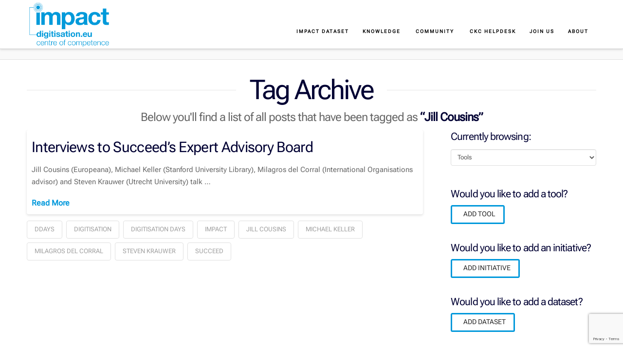

--- FILE ---
content_type: text/html; charset=utf-8
request_url: https://www.google.com/recaptcha/api2/anchor?ar=1&k=6LfF2KUZAAAAAMT5k5InGrXWD6Py_I6stMgTZ_k1&co=aHR0cHM6Ly93d3cuZGlnaXRpc2F0aW9uLmV1OjQ0Mw..&hl=en&v=PoyoqOPhxBO7pBk68S4YbpHZ&size=invisible&anchor-ms=20000&execute-ms=30000&cb=qg4aye8sd665
body_size: 48671
content:
<!DOCTYPE HTML><html dir="ltr" lang="en"><head><meta http-equiv="Content-Type" content="text/html; charset=UTF-8">
<meta http-equiv="X-UA-Compatible" content="IE=edge">
<title>reCAPTCHA</title>
<style type="text/css">
/* cyrillic-ext */
@font-face {
  font-family: 'Roboto';
  font-style: normal;
  font-weight: 400;
  font-stretch: 100%;
  src: url(//fonts.gstatic.com/s/roboto/v48/KFO7CnqEu92Fr1ME7kSn66aGLdTylUAMa3GUBHMdazTgWw.woff2) format('woff2');
  unicode-range: U+0460-052F, U+1C80-1C8A, U+20B4, U+2DE0-2DFF, U+A640-A69F, U+FE2E-FE2F;
}
/* cyrillic */
@font-face {
  font-family: 'Roboto';
  font-style: normal;
  font-weight: 400;
  font-stretch: 100%;
  src: url(//fonts.gstatic.com/s/roboto/v48/KFO7CnqEu92Fr1ME7kSn66aGLdTylUAMa3iUBHMdazTgWw.woff2) format('woff2');
  unicode-range: U+0301, U+0400-045F, U+0490-0491, U+04B0-04B1, U+2116;
}
/* greek-ext */
@font-face {
  font-family: 'Roboto';
  font-style: normal;
  font-weight: 400;
  font-stretch: 100%;
  src: url(//fonts.gstatic.com/s/roboto/v48/KFO7CnqEu92Fr1ME7kSn66aGLdTylUAMa3CUBHMdazTgWw.woff2) format('woff2');
  unicode-range: U+1F00-1FFF;
}
/* greek */
@font-face {
  font-family: 'Roboto';
  font-style: normal;
  font-weight: 400;
  font-stretch: 100%;
  src: url(//fonts.gstatic.com/s/roboto/v48/KFO7CnqEu92Fr1ME7kSn66aGLdTylUAMa3-UBHMdazTgWw.woff2) format('woff2');
  unicode-range: U+0370-0377, U+037A-037F, U+0384-038A, U+038C, U+038E-03A1, U+03A3-03FF;
}
/* math */
@font-face {
  font-family: 'Roboto';
  font-style: normal;
  font-weight: 400;
  font-stretch: 100%;
  src: url(//fonts.gstatic.com/s/roboto/v48/KFO7CnqEu92Fr1ME7kSn66aGLdTylUAMawCUBHMdazTgWw.woff2) format('woff2');
  unicode-range: U+0302-0303, U+0305, U+0307-0308, U+0310, U+0312, U+0315, U+031A, U+0326-0327, U+032C, U+032F-0330, U+0332-0333, U+0338, U+033A, U+0346, U+034D, U+0391-03A1, U+03A3-03A9, U+03B1-03C9, U+03D1, U+03D5-03D6, U+03F0-03F1, U+03F4-03F5, U+2016-2017, U+2034-2038, U+203C, U+2040, U+2043, U+2047, U+2050, U+2057, U+205F, U+2070-2071, U+2074-208E, U+2090-209C, U+20D0-20DC, U+20E1, U+20E5-20EF, U+2100-2112, U+2114-2115, U+2117-2121, U+2123-214F, U+2190, U+2192, U+2194-21AE, U+21B0-21E5, U+21F1-21F2, U+21F4-2211, U+2213-2214, U+2216-22FF, U+2308-230B, U+2310, U+2319, U+231C-2321, U+2336-237A, U+237C, U+2395, U+239B-23B7, U+23D0, U+23DC-23E1, U+2474-2475, U+25AF, U+25B3, U+25B7, U+25BD, U+25C1, U+25CA, U+25CC, U+25FB, U+266D-266F, U+27C0-27FF, U+2900-2AFF, U+2B0E-2B11, U+2B30-2B4C, U+2BFE, U+3030, U+FF5B, U+FF5D, U+1D400-1D7FF, U+1EE00-1EEFF;
}
/* symbols */
@font-face {
  font-family: 'Roboto';
  font-style: normal;
  font-weight: 400;
  font-stretch: 100%;
  src: url(//fonts.gstatic.com/s/roboto/v48/KFO7CnqEu92Fr1ME7kSn66aGLdTylUAMaxKUBHMdazTgWw.woff2) format('woff2');
  unicode-range: U+0001-000C, U+000E-001F, U+007F-009F, U+20DD-20E0, U+20E2-20E4, U+2150-218F, U+2190, U+2192, U+2194-2199, U+21AF, U+21E6-21F0, U+21F3, U+2218-2219, U+2299, U+22C4-22C6, U+2300-243F, U+2440-244A, U+2460-24FF, U+25A0-27BF, U+2800-28FF, U+2921-2922, U+2981, U+29BF, U+29EB, U+2B00-2BFF, U+4DC0-4DFF, U+FFF9-FFFB, U+10140-1018E, U+10190-1019C, U+101A0, U+101D0-101FD, U+102E0-102FB, U+10E60-10E7E, U+1D2C0-1D2D3, U+1D2E0-1D37F, U+1F000-1F0FF, U+1F100-1F1AD, U+1F1E6-1F1FF, U+1F30D-1F30F, U+1F315, U+1F31C, U+1F31E, U+1F320-1F32C, U+1F336, U+1F378, U+1F37D, U+1F382, U+1F393-1F39F, U+1F3A7-1F3A8, U+1F3AC-1F3AF, U+1F3C2, U+1F3C4-1F3C6, U+1F3CA-1F3CE, U+1F3D4-1F3E0, U+1F3ED, U+1F3F1-1F3F3, U+1F3F5-1F3F7, U+1F408, U+1F415, U+1F41F, U+1F426, U+1F43F, U+1F441-1F442, U+1F444, U+1F446-1F449, U+1F44C-1F44E, U+1F453, U+1F46A, U+1F47D, U+1F4A3, U+1F4B0, U+1F4B3, U+1F4B9, U+1F4BB, U+1F4BF, U+1F4C8-1F4CB, U+1F4D6, U+1F4DA, U+1F4DF, U+1F4E3-1F4E6, U+1F4EA-1F4ED, U+1F4F7, U+1F4F9-1F4FB, U+1F4FD-1F4FE, U+1F503, U+1F507-1F50B, U+1F50D, U+1F512-1F513, U+1F53E-1F54A, U+1F54F-1F5FA, U+1F610, U+1F650-1F67F, U+1F687, U+1F68D, U+1F691, U+1F694, U+1F698, U+1F6AD, U+1F6B2, U+1F6B9-1F6BA, U+1F6BC, U+1F6C6-1F6CF, U+1F6D3-1F6D7, U+1F6E0-1F6EA, U+1F6F0-1F6F3, U+1F6F7-1F6FC, U+1F700-1F7FF, U+1F800-1F80B, U+1F810-1F847, U+1F850-1F859, U+1F860-1F887, U+1F890-1F8AD, U+1F8B0-1F8BB, U+1F8C0-1F8C1, U+1F900-1F90B, U+1F93B, U+1F946, U+1F984, U+1F996, U+1F9E9, U+1FA00-1FA6F, U+1FA70-1FA7C, U+1FA80-1FA89, U+1FA8F-1FAC6, U+1FACE-1FADC, U+1FADF-1FAE9, U+1FAF0-1FAF8, U+1FB00-1FBFF;
}
/* vietnamese */
@font-face {
  font-family: 'Roboto';
  font-style: normal;
  font-weight: 400;
  font-stretch: 100%;
  src: url(//fonts.gstatic.com/s/roboto/v48/KFO7CnqEu92Fr1ME7kSn66aGLdTylUAMa3OUBHMdazTgWw.woff2) format('woff2');
  unicode-range: U+0102-0103, U+0110-0111, U+0128-0129, U+0168-0169, U+01A0-01A1, U+01AF-01B0, U+0300-0301, U+0303-0304, U+0308-0309, U+0323, U+0329, U+1EA0-1EF9, U+20AB;
}
/* latin-ext */
@font-face {
  font-family: 'Roboto';
  font-style: normal;
  font-weight: 400;
  font-stretch: 100%;
  src: url(//fonts.gstatic.com/s/roboto/v48/KFO7CnqEu92Fr1ME7kSn66aGLdTylUAMa3KUBHMdazTgWw.woff2) format('woff2');
  unicode-range: U+0100-02BA, U+02BD-02C5, U+02C7-02CC, U+02CE-02D7, U+02DD-02FF, U+0304, U+0308, U+0329, U+1D00-1DBF, U+1E00-1E9F, U+1EF2-1EFF, U+2020, U+20A0-20AB, U+20AD-20C0, U+2113, U+2C60-2C7F, U+A720-A7FF;
}
/* latin */
@font-face {
  font-family: 'Roboto';
  font-style: normal;
  font-weight: 400;
  font-stretch: 100%;
  src: url(//fonts.gstatic.com/s/roboto/v48/KFO7CnqEu92Fr1ME7kSn66aGLdTylUAMa3yUBHMdazQ.woff2) format('woff2');
  unicode-range: U+0000-00FF, U+0131, U+0152-0153, U+02BB-02BC, U+02C6, U+02DA, U+02DC, U+0304, U+0308, U+0329, U+2000-206F, U+20AC, U+2122, U+2191, U+2193, U+2212, U+2215, U+FEFF, U+FFFD;
}
/* cyrillic-ext */
@font-face {
  font-family: 'Roboto';
  font-style: normal;
  font-weight: 500;
  font-stretch: 100%;
  src: url(//fonts.gstatic.com/s/roboto/v48/KFO7CnqEu92Fr1ME7kSn66aGLdTylUAMa3GUBHMdazTgWw.woff2) format('woff2');
  unicode-range: U+0460-052F, U+1C80-1C8A, U+20B4, U+2DE0-2DFF, U+A640-A69F, U+FE2E-FE2F;
}
/* cyrillic */
@font-face {
  font-family: 'Roboto';
  font-style: normal;
  font-weight: 500;
  font-stretch: 100%;
  src: url(//fonts.gstatic.com/s/roboto/v48/KFO7CnqEu92Fr1ME7kSn66aGLdTylUAMa3iUBHMdazTgWw.woff2) format('woff2');
  unicode-range: U+0301, U+0400-045F, U+0490-0491, U+04B0-04B1, U+2116;
}
/* greek-ext */
@font-face {
  font-family: 'Roboto';
  font-style: normal;
  font-weight: 500;
  font-stretch: 100%;
  src: url(//fonts.gstatic.com/s/roboto/v48/KFO7CnqEu92Fr1ME7kSn66aGLdTylUAMa3CUBHMdazTgWw.woff2) format('woff2');
  unicode-range: U+1F00-1FFF;
}
/* greek */
@font-face {
  font-family: 'Roboto';
  font-style: normal;
  font-weight: 500;
  font-stretch: 100%;
  src: url(//fonts.gstatic.com/s/roboto/v48/KFO7CnqEu92Fr1ME7kSn66aGLdTylUAMa3-UBHMdazTgWw.woff2) format('woff2');
  unicode-range: U+0370-0377, U+037A-037F, U+0384-038A, U+038C, U+038E-03A1, U+03A3-03FF;
}
/* math */
@font-face {
  font-family: 'Roboto';
  font-style: normal;
  font-weight: 500;
  font-stretch: 100%;
  src: url(//fonts.gstatic.com/s/roboto/v48/KFO7CnqEu92Fr1ME7kSn66aGLdTylUAMawCUBHMdazTgWw.woff2) format('woff2');
  unicode-range: U+0302-0303, U+0305, U+0307-0308, U+0310, U+0312, U+0315, U+031A, U+0326-0327, U+032C, U+032F-0330, U+0332-0333, U+0338, U+033A, U+0346, U+034D, U+0391-03A1, U+03A3-03A9, U+03B1-03C9, U+03D1, U+03D5-03D6, U+03F0-03F1, U+03F4-03F5, U+2016-2017, U+2034-2038, U+203C, U+2040, U+2043, U+2047, U+2050, U+2057, U+205F, U+2070-2071, U+2074-208E, U+2090-209C, U+20D0-20DC, U+20E1, U+20E5-20EF, U+2100-2112, U+2114-2115, U+2117-2121, U+2123-214F, U+2190, U+2192, U+2194-21AE, U+21B0-21E5, U+21F1-21F2, U+21F4-2211, U+2213-2214, U+2216-22FF, U+2308-230B, U+2310, U+2319, U+231C-2321, U+2336-237A, U+237C, U+2395, U+239B-23B7, U+23D0, U+23DC-23E1, U+2474-2475, U+25AF, U+25B3, U+25B7, U+25BD, U+25C1, U+25CA, U+25CC, U+25FB, U+266D-266F, U+27C0-27FF, U+2900-2AFF, U+2B0E-2B11, U+2B30-2B4C, U+2BFE, U+3030, U+FF5B, U+FF5D, U+1D400-1D7FF, U+1EE00-1EEFF;
}
/* symbols */
@font-face {
  font-family: 'Roboto';
  font-style: normal;
  font-weight: 500;
  font-stretch: 100%;
  src: url(//fonts.gstatic.com/s/roboto/v48/KFO7CnqEu92Fr1ME7kSn66aGLdTylUAMaxKUBHMdazTgWw.woff2) format('woff2');
  unicode-range: U+0001-000C, U+000E-001F, U+007F-009F, U+20DD-20E0, U+20E2-20E4, U+2150-218F, U+2190, U+2192, U+2194-2199, U+21AF, U+21E6-21F0, U+21F3, U+2218-2219, U+2299, U+22C4-22C6, U+2300-243F, U+2440-244A, U+2460-24FF, U+25A0-27BF, U+2800-28FF, U+2921-2922, U+2981, U+29BF, U+29EB, U+2B00-2BFF, U+4DC0-4DFF, U+FFF9-FFFB, U+10140-1018E, U+10190-1019C, U+101A0, U+101D0-101FD, U+102E0-102FB, U+10E60-10E7E, U+1D2C0-1D2D3, U+1D2E0-1D37F, U+1F000-1F0FF, U+1F100-1F1AD, U+1F1E6-1F1FF, U+1F30D-1F30F, U+1F315, U+1F31C, U+1F31E, U+1F320-1F32C, U+1F336, U+1F378, U+1F37D, U+1F382, U+1F393-1F39F, U+1F3A7-1F3A8, U+1F3AC-1F3AF, U+1F3C2, U+1F3C4-1F3C6, U+1F3CA-1F3CE, U+1F3D4-1F3E0, U+1F3ED, U+1F3F1-1F3F3, U+1F3F5-1F3F7, U+1F408, U+1F415, U+1F41F, U+1F426, U+1F43F, U+1F441-1F442, U+1F444, U+1F446-1F449, U+1F44C-1F44E, U+1F453, U+1F46A, U+1F47D, U+1F4A3, U+1F4B0, U+1F4B3, U+1F4B9, U+1F4BB, U+1F4BF, U+1F4C8-1F4CB, U+1F4D6, U+1F4DA, U+1F4DF, U+1F4E3-1F4E6, U+1F4EA-1F4ED, U+1F4F7, U+1F4F9-1F4FB, U+1F4FD-1F4FE, U+1F503, U+1F507-1F50B, U+1F50D, U+1F512-1F513, U+1F53E-1F54A, U+1F54F-1F5FA, U+1F610, U+1F650-1F67F, U+1F687, U+1F68D, U+1F691, U+1F694, U+1F698, U+1F6AD, U+1F6B2, U+1F6B9-1F6BA, U+1F6BC, U+1F6C6-1F6CF, U+1F6D3-1F6D7, U+1F6E0-1F6EA, U+1F6F0-1F6F3, U+1F6F7-1F6FC, U+1F700-1F7FF, U+1F800-1F80B, U+1F810-1F847, U+1F850-1F859, U+1F860-1F887, U+1F890-1F8AD, U+1F8B0-1F8BB, U+1F8C0-1F8C1, U+1F900-1F90B, U+1F93B, U+1F946, U+1F984, U+1F996, U+1F9E9, U+1FA00-1FA6F, U+1FA70-1FA7C, U+1FA80-1FA89, U+1FA8F-1FAC6, U+1FACE-1FADC, U+1FADF-1FAE9, U+1FAF0-1FAF8, U+1FB00-1FBFF;
}
/* vietnamese */
@font-face {
  font-family: 'Roboto';
  font-style: normal;
  font-weight: 500;
  font-stretch: 100%;
  src: url(//fonts.gstatic.com/s/roboto/v48/KFO7CnqEu92Fr1ME7kSn66aGLdTylUAMa3OUBHMdazTgWw.woff2) format('woff2');
  unicode-range: U+0102-0103, U+0110-0111, U+0128-0129, U+0168-0169, U+01A0-01A1, U+01AF-01B0, U+0300-0301, U+0303-0304, U+0308-0309, U+0323, U+0329, U+1EA0-1EF9, U+20AB;
}
/* latin-ext */
@font-face {
  font-family: 'Roboto';
  font-style: normal;
  font-weight: 500;
  font-stretch: 100%;
  src: url(//fonts.gstatic.com/s/roboto/v48/KFO7CnqEu92Fr1ME7kSn66aGLdTylUAMa3KUBHMdazTgWw.woff2) format('woff2');
  unicode-range: U+0100-02BA, U+02BD-02C5, U+02C7-02CC, U+02CE-02D7, U+02DD-02FF, U+0304, U+0308, U+0329, U+1D00-1DBF, U+1E00-1E9F, U+1EF2-1EFF, U+2020, U+20A0-20AB, U+20AD-20C0, U+2113, U+2C60-2C7F, U+A720-A7FF;
}
/* latin */
@font-face {
  font-family: 'Roboto';
  font-style: normal;
  font-weight: 500;
  font-stretch: 100%;
  src: url(//fonts.gstatic.com/s/roboto/v48/KFO7CnqEu92Fr1ME7kSn66aGLdTylUAMa3yUBHMdazQ.woff2) format('woff2');
  unicode-range: U+0000-00FF, U+0131, U+0152-0153, U+02BB-02BC, U+02C6, U+02DA, U+02DC, U+0304, U+0308, U+0329, U+2000-206F, U+20AC, U+2122, U+2191, U+2193, U+2212, U+2215, U+FEFF, U+FFFD;
}
/* cyrillic-ext */
@font-face {
  font-family: 'Roboto';
  font-style: normal;
  font-weight: 900;
  font-stretch: 100%;
  src: url(//fonts.gstatic.com/s/roboto/v48/KFO7CnqEu92Fr1ME7kSn66aGLdTylUAMa3GUBHMdazTgWw.woff2) format('woff2');
  unicode-range: U+0460-052F, U+1C80-1C8A, U+20B4, U+2DE0-2DFF, U+A640-A69F, U+FE2E-FE2F;
}
/* cyrillic */
@font-face {
  font-family: 'Roboto';
  font-style: normal;
  font-weight: 900;
  font-stretch: 100%;
  src: url(//fonts.gstatic.com/s/roboto/v48/KFO7CnqEu92Fr1ME7kSn66aGLdTylUAMa3iUBHMdazTgWw.woff2) format('woff2');
  unicode-range: U+0301, U+0400-045F, U+0490-0491, U+04B0-04B1, U+2116;
}
/* greek-ext */
@font-face {
  font-family: 'Roboto';
  font-style: normal;
  font-weight: 900;
  font-stretch: 100%;
  src: url(//fonts.gstatic.com/s/roboto/v48/KFO7CnqEu92Fr1ME7kSn66aGLdTylUAMa3CUBHMdazTgWw.woff2) format('woff2');
  unicode-range: U+1F00-1FFF;
}
/* greek */
@font-face {
  font-family: 'Roboto';
  font-style: normal;
  font-weight: 900;
  font-stretch: 100%;
  src: url(//fonts.gstatic.com/s/roboto/v48/KFO7CnqEu92Fr1ME7kSn66aGLdTylUAMa3-UBHMdazTgWw.woff2) format('woff2');
  unicode-range: U+0370-0377, U+037A-037F, U+0384-038A, U+038C, U+038E-03A1, U+03A3-03FF;
}
/* math */
@font-face {
  font-family: 'Roboto';
  font-style: normal;
  font-weight: 900;
  font-stretch: 100%;
  src: url(//fonts.gstatic.com/s/roboto/v48/KFO7CnqEu92Fr1ME7kSn66aGLdTylUAMawCUBHMdazTgWw.woff2) format('woff2');
  unicode-range: U+0302-0303, U+0305, U+0307-0308, U+0310, U+0312, U+0315, U+031A, U+0326-0327, U+032C, U+032F-0330, U+0332-0333, U+0338, U+033A, U+0346, U+034D, U+0391-03A1, U+03A3-03A9, U+03B1-03C9, U+03D1, U+03D5-03D6, U+03F0-03F1, U+03F4-03F5, U+2016-2017, U+2034-2038, U+203C, U+2040, U+2043, U+2047, U+2050, U+2057, U+205F, U+2070-2071, U+2074-208E, U+2090-209C, U+20D0-20DC, U+20E1, U+20E5-20EF, U+2100-2112, U+2114-2115, U+2117-2121, U+2123-214F, U+2190, U+2192, U+2194-21AE, U+21B0-21E5, U+21F1-21F2, U+21F4-2211, U+2213-2214, U+2216-22FF, U+2308-230B, U+2310, U+2319, U+231C-2321, U+2336-237A, U+237C, U+2395, U+239B-23B7, U+23D0, U+23DC-23E1, U+2474-2475, U+25AF, U+25B3, U+25B7, U+25BD, U+25C1, U+25CA, U+25CC, U+25FB, U+266D-266F, U+27C0-27FF, U+2900-2AFF, U+2B0E-2B11, U+2B30-2B4C, U+2BFE, U+3030, U+FF5B, U+FF5D, U+1D400-1D7FF, U+1EE00-1EEFF;
}
/* symbols */
@font-face {
  font-family: 'Roboto';
  font-style: normal;
  font-weight: 900;
  font-stretch: 100%;
  src: url(//fonts.gstatic.com/s/roboto/v48/KFO7CnqEu92Fr1ME7kSn66aGLdTylUAMaxKUBHMdazTgWw.woff2) format('woff2');
  unicode-range: U+0001-000C, U+000E-001F, U+007F-009F, U+20DD-20E0, U+20E2-20E4, U+2150-218F, U+2190, U+2192, U+2194-2199, U+21AF, U+21E6-21F0, U+21F3, U+2218-2219, U+2299, U+22C4-22C6, U+2300-243F, U+2440-244A, U+2460-24FF, U+25A0-27BF, U+2800-28FF, U+2921-2922, U+2981, U+29BF, U+29EB, U+2B00-2BFF, U+4DC0-4DFF, U+FFF9-FFFB, U+10140-1018E, U+10190-1019C, U+101A0, U+101D0-101FD, U+102E0-102FB, U+10E60-10E7E, U+1D2C0-1D2D3, U+1D2E0-1D37F, U+1F000-1F0FF, U+1F100-1F1AD, U+1F1E6-1F1FF, U+1F30D-1F30F, U+1F315, U+1F31C, U+1F31E, U+1F320-1F32C, U+1F336, U+1F378, U+1F37D, U+1F382, U+1F393-1F39F, U+1F3A7-1F3A8, U+1F3AC-1F3AF, U+1F3C2, U+1F3C4-1F3C6, U+1F3CA-1F3CE, U+1F3D4-1F3E0, U+1F3ED, U+1F3F1-1F3F3, U+1F3F5-1F3F7, U+1F408, U+1F415, U+1F41F, U+1F426, U+1F43F, U+1F441-1F442, U+1F444, U+1F446-1F449, U+1F44C-1F44E, U+1F453, U+1F46A, U+1F47D, U+1F4A3, U+1F4B0, U+1F4B3, U+1F4B9, U+1F4BB, U+1F4BF, U+1F4C8-1F4CB, U+1F4D6, U+1F4DA, U+1F4DF, U+1F4E3-1F4E6, U+1F4EA-1F4ED, U+1F4F7, U+1F4F9-1F4FB, U+1F4FD-1F4FE, U+1F503, U+1F507-1F50B, U+1F50D, U+1F512-1F513, U+1F53E-1F54A, U+1F54F-1F5FA, U+1F610, U+1F650-1F67F, U+1F687, U+1F68D, U+1F691, U+1F694, U+1F698, U+1F6AD, U+1F6B2, U+1F6B9-1F6BA, U+1F6BC, U+1F6C6-1F6CF, U+1F6D3-1F6D7, U+1F6E0-1F6EA, U+1F6F0-1F6F3, U+1F6F7-1F6FC, U+1F700-1F7FF, U+1F800-1F80B, U+1F810-1F847, U+1F850-1F859, U+1F860-1F887, U+1F890-1F8AD, U+1F8B0-1F8BB, U+1F8C0-1F8C1, U+1F900-1F90B, U+1F93B, U+1F946, U+1F984, U+1F996, U+1F9E9, U+1FA00-1FA6F, U+1FA70-1FA7C, U+1FA80-1FA89, U+1FA8F-1FAC6, U+1FACE-1FADC, U+1FADF-1FAE9, U+1FAF0-1FAF8, U+1FB00-1FBFF;
}
/* vietnamese */
@font-face {
  font-family: 'Roboto';
  font-style: normal;
  font-weight: 900;
  font-stretch: 100%;
  src: url(//fonts.gstatic.com/s/roboto/v48/KFO7CnqEu92Fr1ME7kSn66aGLdTylUAMa3OUBHMdazTgWw.woff2) format('woff2');
  unicode-range: U+0102-0103, U+0110-0111, U+0128-0129, U+0168-0169, U+01A0-01A1, U+01AF-01B0, U+0300-0301, U+0303-0304, U+0308-0309, U+0323, U+0329, U+1EA0-1EF9, U+20AB;
}
/* latin-ext */
@font-face {
  font-family: 'Roboto';
  font-style: normal;
  font-weight: 900;
  font-stretch: 100%;
  src: url(//fonts.gstatic.com/s/roboto/v48/KFO7CnqEu92Fr1ME7kSn66aGLdTylUAMa3KUBHMdazTgWw.woff2) format('woff2');
  unicode-range: U+0100-02BA, U+02BD-02C5, U+02C7-02CC, U+02CE-02D7, U+02DD-02FF, U+0304, U+0308, U+0329, U+1D00-1DBF, U+1E00-1E9F, U+1EF2-1EFF, U+2020, U+20A0-20AB, U+20AD-20C0, U+2113, U+2C60-2C7F, U+A720-A7FF;
}
/* latin */
@font-face {
  font-family: 'Roboto';
  font-style: normal;
  font-weight: 900;
  font-stretch: 100%;
  src: url(//fonts.gstatic.com/s/roboto/v48/KFO7CnqEu92Fr1ME7kSn66aGLdTylUAMa3yUBHMdazQ.woff2) format('woff2');
  unicode-range: U+0000-00FF, U+0131, U+0152-0153, U+02BB-02BC, U+02C6, U+02DA, U+02DC, U+0304, U+0308, U+0329, U+2000-206F, U+20AC, U+2122, U+2191, U+2193, U+2212, U+2215, U+FEFF, U+FFFD;
}

</style>
<link rel="stylesheet" type="text/css" href="https://www.gstatic.com/recaptcha/releases/PoyoqOPhxBO7pBk68S4YbpHZ/styles__ltr.css">
<script nonce="0G96cFmFfJwWUZ7UUqF0dA" type="text/javascript">window['__recaptcha_api'] = 'https://www.google.com/recaptcha/api2/';</script>
<script type="text/javascript" src="https://www.gstatic.com/recaptcha/releases/PoyoqOPhxBO7pBk68S4YbpHZ/recaptcha__en.js" nonce="0G96cFmFfJwWUZ7UUqF0dA">
      
    </script></head>
<body><div id="rc-anchor-alert" class="rc-anchor-alert"></div>
<input type="hidden" id="recaptcha-token" value="[base64]">
<script type="text/javascript" nonce="0G96cFmFfJwWUZ7UUqF0dA">
      recaptcha.anchor.Main.init("[\x22ainput\x22,[\x22bgdata\x22,\x22\x22,\[base64]/[base64]/UltIKytdPWE6KGE8MjA0OD9SW0grK109YT4+NnwxOTI6KChhJjY0NTEyKT09NTUyOTYmJnErMTxoLmxlbmd0aCYmKGguY2hhckNvZGVBdChxKzEpJjY0NTEyKT09NTYzMjA/[base64]/MjU1OlI/[base64]/[base64]/[base64]/[base64]/[base64]/[base64]/[base64]/[base64]/[base64]/[base64]\x22,\[base64]\\u003d\\u003d\x22,\x22woPCuEdjewlabWBUWcO6wo17FRUlFFBsw68gw4wDwpF3D8Kiw5MPEMOGwoIfwoPDjsOEMmkBHibCuCliw6nCrMKGAmQSwqp8BMOcw4TChEvDrTUUw5kRHMODCMKWLhDDiTvDmsOuwoLDlcKVXDU+VHh0w5IUw4Ilw7XDqsOiDVDCr8K/[base64]/DunovwobDmEtYw5tSwpzCsHvDnhp9FWjDm8OgWG7Drl0dw43DkyzCmcOTacKXLQpCw4rDgkLCtk9AwrfCq8OFNsODLcONwpbDr8OMeFFNC3jCt8OnFQ/Dq8KRMsK+S8KaQSPCuFBYwqbDgC/CkFrDojQgwrfDk8KUwqDDhl5YS8Omw6wvCTgfwotow7I0D8OUw703woMALm9xwrRXesKQw5DDnMODw6YOEsOKw7vDtsOewqotLivCs8KrbMKbcj/DoiEYwqfDuD/[base64]/ZQ/ClH10OGPCk8KUemhIw6LCpMKoQlFgRMKVUGHDu8KIXGvDl8K3w6x1DF1HHsOoB8KNHDF5L1bDrVTCgiovw5XDkMKBwo58Sw7CiXxCGsK0w77CrzzChGjCmsKJVsK8wqoRO8KDJ3xZw5h/DsO0KQNqwrzDhXQ+dHZGw7/DmnY+wowxw5kAdHo2TsKvw7Bjw51iXsKHw4YREcK5HMKzEwTDsMOSQjdSw6nCuMOJYA8+IyzDucOdw457BRQRw4oewqPDkMK/e8Oyw6Urw4XDgWPDl8KnwqTDjcOhVMOldMOjw4zDpsKZVsK1UcKowrTDjALDpnnCo0RvDSfDmMOlwqnDnhbCoMOJwoJtw7vCiUIIw7DDpAcHbsKlc0/DjVrDnynDvibCm8Krw50+TcKQd8O4HcKRLcObwovCscKFw4xKw6Zrw55odWPDmGLDk8KJfcOSw78aw6TDqWnDt8OYDGUdJMOEOsKyO2LCo8KZbBEpD8OWwqF4E03DqHlnwokxXcKLEC8Bw5DDl3zDpsOYwoNEOcOtwqXCqmcCw7tae8O+HxPCmEHDkgQjZSrCn8Oyw5/Cjxssa10gCcKTw6UlwpB6w5HDg0cQFyfCohHDisKgR33DiMKzwpMkw7okwqQVw55hcMKVTlwDTMOewoHCm1E2w53Dg8OTwrlAXcKzLsKZw4ETwpvCoiPCp8KAw6XCm8O2wptzw7TDqMK8dQNIw7TCrcK2w4geesO+bwM5w6opdlrCkMKQw4FnQcOrLhFnw4/ClUVKRkFRKsOqwp7DjnVOw5Mfc8KDLMO3woPDu2/[base64]/CpcKOw5zCtyZxIcKYw6zCpMOGOcK5LsKzw4ANwqTDpsOgfsOIRcOJUcKYfBzCvQxGw5rDscKrwrzDoBfCg8K6w49RD37DhEt1w4dZSl/DgwjDgsO+HnA2UMOZFcKGw4zDrHpvwq/CrAzDtl/DjsO8wodxeR3CiMOpdBRsw7ccwoA/wq7CncKNa1lFw6fDusOvw5U2SW/[base64]/V0UpKhXDmjNrw5UHwo3Dj8O2L8ORQcOCd0RYQC7CpRALwoDCt0nDnAN7f2gZw7BXdMKTw45DXSjCl8O4R8K+a8OhIsKJWFMXbB7DkW/CusOeUMO7IMOsw7fCg03CmMKZfXczMHTDnMKoJjMkAEYmOMKqw7/DmzLCiBvDhAACw5ciwqDDojrCizlbXsO0w6/CrWjDvsKHFjjCnCBLwqXDgcOEwpI5wro1U8K/wojDnsOSfmBTcDTCkSEPw4gRwoZ+QsK4w6XDksO8w5otw5IocwYVbGLCisKrDzXDrcODAsK4fTfCpcKRw6jDvcO+O8OBwrkuThUZwoHDv8OHG33CnsOhwp7Cq8OZwoIYH8K3e0gNAVloLsOKdsKbT8O0QTTCiQ/DoMO+w41eQinDpcOuw7nDkhxXdsODwplawrVTw44RwqPDjWAJRjDDrUvDtMONG8O/woVUwoHDp8OvwpTDvMOdFU5hTnfCjXY7wo/[base64]/wr/CizHCmsOBAcOzZcKpwpzDklDDpRdMwo3CkcOow7IpwpxGw7rCh8O4aFvDokhuMknCqQ/CkR3DqgpLID7Ch8KfMCJJwqrCgGXDhsOuBsKXOHN3YcOvfsKJw5nCnCzClMOaPMOww6bCq8Ktw7NfPlDCjcO0w51zw5/[base64]/DlgXDpsKtYsKoA0Ftw7tMID/DqMKTwpY2TsKyBMKkw47DnBLCpTXDilsfA8KkB8OTw57DrHHDhD9jT3vDrBgYwrx9w6tfw7nCt3HDm8ONKS3DlsOKwqlENcKdwpPDkGjCi8K7wr04w6pfVsKhOsOHGsK8YcKEAcO+aVHDqknCgcOjwrvDmybCsQdgw5c5Ml3Do8K3w7/Ds8OhVGfDqzPDoMKQw4rDrXFFW8KTw4NTw7DCghLDoMKDw7oxwqk1KEXDox5/DGLDncKiUMKlPcORwqrDim51ScOgwo44wrnCunA7T8Oowr4hwq/DrcKXw51nwq8dEw9nw4QPLibDoMK5wqoDw6TCuQZ5wpdAbwdaA17CgmI+w6bDkcOMM8KfA8OoTlvChcK6w6jDncKJw7RZwp1ePCzCoRvDjQ53wozDlmQud2vDs39CUR4pw6XDksKww5xfw7vCo8OXIsOYNsK/CMKIFlQNwqrCgh7CmjzCpzTDsVvDusKfLMKQAXoXPWd0GsOiw5VPw5JsccKdwo3DjzE7ISpVw6XCkQJSYnXCrHMwwqXDk0QMN8K2QcKLwrPDvFRVwr06w7/[base64]/[base64]/Dn0hKCQY7XH5jwpBtKXoCaHXCpMO5w5zDkmjDoknDoh3DmHEWCV9/JsOMwr/Dn2UdPsOTw6J5wpnDqMOfw6tQwrofOcOSG8OpFg/ChcKGw4BTKMKLw75/wpzChzPDj8O0Jw3CvFUsUCbCi8OMWcKYw606w7PDicO7w6/Cl8K5E8OcwrtJw7DCu2jDscOKwpHDs8Kswq1rw74ETFt0wpoKA8ODEMOawoU9w5fCvMOVwrxlDyrDncOtw4rCqSPDkcKMMcOuw57DrsOew4rDvsKpw5DDjB5LOlseD8OqYizDtXPCiHU6AQM/bcKBw5DDssKWIMKrwrIwHsKrE8Kiwr5wwocPbMORw5wPwoLCqWsBXHM2wpTCn17Dv8KiF2bChMKVw6ISwp/Ct1zDhTQgwpE5QMKVw6cSw5djP3bCk8Kvw7V3w6XDmQ/Cv1lVNXTDrsOECQovwoYgwrRNbjvCnSXDhcKXw64Ow5zDrW5gw6MEwqhjHiDCosKpwpAbwqUdwotIw6FEw5JjwrNEbBplwq3CjCvDjMKuwr7Di2I7GcKAw67DoMKpGVg4FDHChMKzUi/Do8ObUcOywqDChTp9CcKRw6M7JsOIwoleQ8KjOsKee0tVwqrDk8OewpDCkEkJwrwGwqbCtWTCr8KzX3R+w68Pw6BJCW/[base64]/DsWbCiSs5w6zCksO4w5QpQ8KQFwgEA8OiC0DCmB7Dq8OGLA8EY8KfaGIGwoVnYnTDk00MbUDDu8OMwoQ8Z1rCn3/CgVfDhCg+w6hUw4LDv8KJwobCksKFwqDDpUXCo8O/BULCjcO2P8K1wqsiCsKGSsKuw45ow447KF3DoFvDkU0FRcKLGEjCmw7Co1UFby5aw78Bw65gw4QNw4XDjkDDusK0w5QtUsKDJULCoikrwqvDjcKKWnQIXMOaM8OuekLDjMOTCCJnw7gAGMK/MsKIYVlxB8Okw4rDllJqwrQ6w7jCk1bCownCpQUReVLCgMOJwofChcK+RGrCmMO/HyQbHS0dw7TCisKxfcOxNTLDr8OcGhBeBCcHw4QhcMKMwr7CpsOcwpp/UMO/OmZIwpbCmj1KfMKzwrDConI9HzRRwqjDjcOCHsK2wqnCqTMmKMK6ZQ/[base64]/CucOIwprDu8OTw4lZK1h+wrTCjMKZw4NUZcKQwr3DsMK4BMO4w7nCv8K/w7DCqUstbcKlwrpywqVWFsKIw5rCkcKmH3HCgsONQX7CiMKlJm3CjcKcwozDsVPDthTDs8OPwp9bw7DChMOVKH3Dsg3CsWDDssOGwq/[base64]/ClRkxJ8KfV8OseMKkCcKJw4BxTcKvElRuwplKHMKAw4PDuioCAkR0dkEew7zDv8Kow7cvdsOwJkg/WydTfsKeCFNXCD5EABV2wpIKHsOxw4Muw7rCvsOfwqkhRwplZcKXwoJ2w7nDrMOKHcKhRcKkw4HDl8OBB3sqwqHClcK0ecKiUcKswp/[base64]/[base64]/w4pew5gRwr3Dhxwjwp3DvMOLw6R4wpzDg8KAw7QJdMOcwp/Dnh0aZMKgEMOTGEc/w7JERiTDmsK2ecKew74UN8KKW2TCkHfCkcK/w4vCtcKlwqUxDMKcTsOhwqzDqMKFwrdOw7bDvAjCh8KJwo0VTgljPwoJwq/Cp8KlSMOFfMKNBSvDhwzCtcKQw6olw4wHE8OQTBR9w43DlMKvBlQebT/CqcKNCWXDt1BPJ8OcIsKHWScAwp7DqcOjwp/DoisgVcOww4PCrsKZw6UAw7Azw6VXwp3DocONHsOMKsO1wrswwqExD8KbcHQWw7rCnhE/[base64]/w74mw6nChMO1w5bDnxXDjMKuwqLDoMKxwrkmOcOeFy7CjMKxeMK/UMOrw4TDvg1Qw5Z/[base64]/DB7CkjPDmXdgJQ5tVj1oe39bwqsEw60Hw7zCqMK9dMOCw6bDlVNEJV8dWMK/[base64]/DncORw6jCg8O/[base64]/Di8OvXQ/DijHCuQXDpMOkFCU9w4rCrMOPVmTDmMKDWMKgwo0Wb8O5w540RmR6WQoawoDCuMOvTsK4w6bDjMOeXsOJw7FqIsOaAH/CpGHDqTXCicKRwojDmBkbwpcaNsKcNMKGL8KYBsO0eDTDmsOkwo86LAvDtgd4wqzCnStzw6xoZn1Gw6stw50aw4HCn8KZPsKhVjFVw784FsK8wrnCmcOiNn3CtHwWw5k9w4TDncOCH2/DlMOHcV/DpsKRwrLCt8K8w6XCs8KZYsOVE1nDncK5DsKmwoISGx/Di8OEwoU8PMKZwofDmwQrHcOhdsKcwp/CqcORPwTCtcKoNsK8w6zDtijCmxrDrcO6VwMUwofDlMOLIgkUw5pnwokACsOIwoJbLcKTwr/[base64]/[base64]/DksKdCg3DvlfDnMOlRcKJdHDDp8O4w5TDn8KDHmDDjRwSwpAxw6XCoHdqwogKaQnDusKrIsOuw5nCgjI9w7sQfmLDlTHCplYUJMOfLh3CjiLDtk/[base64]/Do8K3wpDCrcO7wqNewrXDiMK9AXDCtUHClXN2TMKuGMOnCFJzDxLDnwBjwqQowo7DvxUUwql1wog4LjLCrcK2wr/DmsOebsOxEMOJQwXDrlfCunTCocKNd0bCtsKwKhtbwrDChmzCqMKLwpzDozzClBE8wqxBacOhSE4zwq4iIWDCqMO/w7snw7AtehfDm3NKwrdzwr/[base64]/CucOiwpvDqU0rw7jDl3vDn8Ohwo3CiybDnV/DvcKjw5Y3I8O1H8K7w4pmWBTCuWcpZsOcw6w3wrvDq0rDjE/[base64]/Ck8KJwq3CkX/CqcOOTzNQUMKbMMK8VD50W8OsPV/Cj8KOJDEww6gqR01hwqHCh8OHw4DDscOJTjFDwo8Ywpw7w4bDtzEwwpIuw6nCpsOZasOww4/DjnLCgsKsGyNXJ8KCw53DmCcAOCDChyLDoxwRwqfDvMKAOSLDtCVoUcOqwovDmnTDsMOQwrF4wqdaCER0JH9Iw5/Cj8KTwpJwM2zDrTXCjcOpwqjDvwvDrsKyCT7DlcOmYMKtFsKHwrrCvlfCjMKPw4DDrDbDq8O+wprDlMOJw65dw5UiZcOoQizCgMKYwpbDkWLCu8KYw5TDvSYvFsOKw5rDqCTCplbCscK0NmnDqSzCkcOKHy3Cm1oTacKYwoTDpTM/aVLDs8KLw6A1YHwawr/[base64]/CgV9Ww7fDmsKPw7DDvjluCMOWYgU5XSLDsT3DgUTCn8KPfcOTXjYOJsO6w4FZd8KNLsOqwqojRcKUwoHDm8Kowqc7T3cjYy8NwpXDli81HsKIZEDDiMOCd3PDiS3CnMOew5EJw4LDosK+woM5ccKCw4cHwpvCu2DDtcOcwoQTRcOzYgDCmMOuSgF4wrRLXE/[base64]/ScKZasKlwr0bCw9KN8K2VcOyw7XCkWtIIHHDuMOFZj9tW8KKeMObEQJmNsKYwoQLw6lKI1rCiWpIwpXDuDQNbzFdw6LDj8KDwpYGKEHDp8OmwoNiSgd9w7sXw4dfecKQZwDCtMO7wrzDiCgPCcOSwq0IwpI/[base64]/[base64]/CqFdxM2Bow4xWBsKrw5V7wq9wwoXDksO6VsKZWynCoiHCmWDChMOkOkpUw67Ds8KVVkXDvXs/wrTCs8O7w4LDg38rwpIUKm/Co8OrwrlcwrJKwoYdwoLCujXDvMO7WT3DglRSBTzDp8O3w67Cm8KcLAgiw5rDi8KuwrVOw6FAw6x/GWTDuFvDq8KmwoDDpMKmw7YFw5bClWTCni5OwqbCksOUThxHw54zwrXClT8WK8OLfcOmCsOFCsOQw6bCqWLDt8Kww7fDvwpPasKtfsKiPmXDlS9JScKoVsKFwpvDhlAGeB/CkMOvwoPDusOzwpkUOlvDnQPCuAIZEUg4wrVOGcKuw6PCqsKKw5/CmsKIw5rDqcKZMcOLw4QsAMKbIi8oQWTCi8Orw5p/wp1ZwoRyPMOEwp/CjCpKw6Q3fER0wq1DwptsAMKLRMKZw5nCl8Ohw6BQw7zCqsOowqvDrMO3ajPCuCHDsw0hXml4PGvCkMOnXsKAVsKqDcO8McOBe8OQAMO0w5zDvl0uRMKxU3hCw5bCpBjCgMOZwqzCoyXDpUx6w7IzwpDCpBpawq7Cp8Kkw6jDgknDp1jDjz/Chm8Sw57CnGotaMK2Ag7CkcK3P8KFw6vCgzcXQ8KCI0HCp2LCshAhw6p9w6LCtj3CgXvDmW/Cqn1STcOyLsKtMcOAXlTCi8OVwrlBw77DtcOlwpHDuMOSwrPCjMOnwpzCo8Orw4oxXlN5ZkrCvMK2Onhywo8UwrouwoHCsSrCv8O/ADnCqBDCoUjCj0hFdCXDiip0ay00w4Urw7YeazfCpcOEw47DvsOMTzwvw75AZsOzw5IxwrcDWMKww5vDmQkQw5IQwqXCpxMww4t1w6PCsjjDmWHDrcOjw77Ch8OIasKzwqHCjmkew6xjwptrw4wQb8KAw6kTVkp6VA/DtWnDqsOCw4LCtEHDosK/[base64]/DsMOFTMKudcOMwpzDlgQbfsOTUMK3woFWw5hZw4Vyw5p+AMKWej3Cpg48w4QKL2VlPEbCicOCwpsQbsKdw5HDpcOJw6hAVyIEL8Ojw7Ubw7JaIyc1QVjCqcOcGnfDmcK+w5oeDjHDgMKqwo3CgWjCjAzDmcK7HnHDjQ0NamXDosOmwp/CmMKueMO5IEFswp4Qw6DCi8Obw77DsSs8Sn55CiJLw4BSwrEww4oRXcKLwpNEw6YpwpjCnsKHHMKeCzpgRmDDl8Ozw5QNMcKNw7o1ZcK1wqQSAMOaCcOGasO2AMOhwrvDjzrDl8K2WWdTV8OMw59Mw7/CsVJRRsKLwrpIDxzChHgsPxlJXD7DiMK6wrjCiWDCpcKcw4IZw4NYwqE3NMOswr87w5oew6fDi3h9JMKxw5YFw5YlwrDCjW0tEDzCncKvTHZJwo/CtcOwwqHDiWnDs8OaaVAhbhcJwoMswoTDlBbCkXU8wrltWXTCtsKSb8OIQMKkwrDCtMKywoDCmAXDtks/[base64]/b8O+BMKnwrIiwoDCjcKPwoXDijvDrcO+QQAsLcKtwrPDp8KCFcOswr3DjEI2w49Tw54MwrbCplrDocOuNsOTYMK6LsKeHcO9SMOww6HCki7Cp8KXw5/Dp2vDsGbDuCrCugPCpMOFwoFSScO5FsKFfcOcw4xUwrxIwos8wptyw5A6w5lpOGMZLMKQwog5w6XChw4dHSghw4/CqEEjw7Aew78Qwr3CnsOBw4fCkCBJw6E9BsKJEsOWQcKqYMKIb2nDkgpbWDxWwoDDu8OsUcOgADHDkMKCQcOww4x1wrnCoyrCh8ONwp/DqRjCgsKRw6HDiRrCiTXCrcOWw63Dn8KbN8OZFsKcw4lzPMKaw50Kw6zCp8KNV8OSwqTDvVNxwrnDtBcOw6V3wo7CoC0HwovDhcOUw7ZHFsK2bsO/WDnCsABKUzorHcO/WMK8w64mJk7Dkk3CrnXDrMO9w6DDlAZZwoHDh2/CtjfDrsK4VcOPdMK0w7LDlcOuTMKMw6LCtcKrMcK6w7RUw6kTOsOGL8OLWMOCw7QGYl3CvcOXw7zDiGh2AR3CvcO5ZcKDw5p7NcOnwoTDiMKyw4fChsKEwo/DqDPCg8KqGMKrHcO6A8ORw6QZScOXwr8swq1Xw5w7Cm3DhMOMa8OmITfDmsKCw5jCk34ZwoIbc0EgwrPChhXCtcOCwoo+wqdnSX3CqcOvPsO4RDp3G8O8w5vCuFnDsmrCqsKqccK/[base64]/Di11WwoNAwrXDh31eYiNEY8KnZyFQwonDkX/DtcKFw594wqvCmMKxw4nChcK0w48Aw53Dt1hswpfCkMK8w4vCv8Ozw5fDiBwNwqQvw4/DgsOtwr/Ch0PCnsOww7ZZGAhDBUTDinRKcDXDkwbDuyBLcsK6wovDkWvCg3VCPsOYw7xUCcKlPh/CtcKIwocrM8KnAi7CtsO3woHDucOKw4jCvyrCh2s0YSMMw7LDl8OKGsOMbWN7D8K/w69yw77CjMOKwqLDiMKnwoPDrsK5CF3CuXQqwptvw5TDu8KoYBnCoQAIwogqw5jDt8OswpDCgFc1wrrDkiYNwqgtOlbDsMKzw7rCucOaCDETVXJowpHCgsOjZ23DvRlwwrLCpm4ewpLDt8O/bWXCvADCsFvCrzrCucKGasKiwp8CL8KLQMONw586WMKMwoNqAcKOwrJjBCLDl8K0PsORwo5OwoBjDcK6woXDg8O+woDCusOWcTdWenJtwq06V3rDv004w57Cu0cRdiHDo8KIHgMNP2zDvsOqwrUbw4TDh2PDsVPChhXCksOcbmcFKQoYaHwcTcO/[base64]/[base64]/[base64]/CksKOwrHDoUlsw4HCoHgzw4dib0c0M8KxacKmZ8OMwoXCl8O2wo/[base64]/wrXCpTTDscOKfQLCocOXwoIuRsKvKT0zWMKSwrNrwojDtMKiw5/Crh8dL8ODw5bDnMKPwrl1wqYKe8K1aXvDvm3Di8KQw4/ChcK0wpFmwrvDvEHCtSbCk8KTw5lkXmQcdUDCrXfChwDCtMKewqXDncKLLsOod8K8wo8xXMK3wrBUw6NDwrJ4w6FqBcO1w63CjB/[base64]/DicOFVcKTw5XCk8Oiw7V5Kx7Dt8KlTMKGw6RHCcOnw74Uwo/CqMKxEcKQw50Cw5E6ZsObdBDCpsOwwpcSw7/[base64]/[base64]/[base64]/Do8OwE2l+fcK5w64bUQc/w59WJhPDm8O9e8Kiwq8sWcKZwr0Dw6fDmsK7w7HDqcOsw6PCvcKaYB/[base64]/DqMOaNGnCjMOHwpvCpcKMwrlMw7DCjMKfTcKuS8KJMXrDgcOLa8KywpdDfwJBwqDDqMOWPkZlEcOHw6YvwprCr8O7D8O/w7QQw50BbBVQw5pZw41UKjBww5UswojDgMKrwoLClMOrOm3DjGLDjMOUw7snwpdtwqQdwp4Zw6Jiw6/Ds8O8e8KpbMOoeGspwpTCnMK8w7LCo8OdwpJXw6/Cu8O/YxUoDMKYB8OZM2gYwpDDtsOyKcKtXgoQw4zCqWPDoGBiHsOzCCdMw4PChcKVw5PDnxtuwp8cwpbDhHvChH/CjsONwp/CsDpDTMK5woLCvibCpjEuw4p7wrnCi8OCDBRsw4UMwpHDscOHwoEUL3LDi8OMA8OpLcKiDHsSbCMWOMOkw7caKFPCisKqS8KKZ8K1wqPCn8OWwqxWa8KTFsOFAG9VbcO9eMKCPsKIw7QXN8OZwrXDucK/UEvDlhvDjsKvDsK9wq4fw6rDmMOQw4/[base64]/[base64]/DoV4Zwq3DrsKiJsKzUlDCpsKOwrk3w6rCoVRfDsKsMcKNw4wvwqt+w6QTJ8KuFwk7wr7CvsKhw4TCtRLDusKGwpd5w7QkWT5YwoYMd1sfYMK3wqfDthLDqsOeMsO/[base64]/[base64]/wrDCvFrCksKibV13JMOvJMK2wohuAMK4w5kPYUlhw64pwrZ4w7LCpQLDmsKhGk8owrMHw7otwpY/[base64]/[base64]/wqlTMxpTGV9gCV0VOsOSwogvVXTClMONw5HDlsKQw4nDlmXDs8KKw5bDrcOFw6sfYW3Dv1gHw5bDiMOND8Okw4rDtz7ChmEcw7wOwoRAbMO4woXCu8OGUztDDxDDoA5zwpnDssK8w7hQZV/Dq0kuw75uRsKlwrzCsmo2w4lbd8OvwpwowrQrXSNgwoQ1BR8NIw7ChMO3w7xsw4zCnHQ/BsKCScKZwrxXKkDCjSQowqsxM8OFwpt7OGnDpcOxwp4ITV0pwpvCl1QqIy1awqZadsO6XsOoMSFTHcO5DxrDrkvCpzd7FC1bdcOOwqHCmxJMwrsWOkp3woZ5bRzCgCXCgcKTSHFHNcOFOcKbw54kwrDDvcOzfExLwp/Csl5Tw54INsOmKxkEZ1V5W8Kjw63Do8OVwrzCksO6w4NTwrFmajbCp8K/Y1rCuQhtwod8S8KJwr7CscKvw7zDgsKvw6wSwppcw6/DjsODdMKRw4fDpQ9GQl3DncKdw6grwo4jwp8fwqzCkwIiRUt9Xx9FasORUsOdd8Kvwq3CicKlUcOFw5hmwoNmw5saNhnCjDMeUCbCrxPCr8KGw7LCvGJSBsO5w6LCpsKNS8Ovw7DCt0F8w57CgmAcw4R4McK/[base64]/CiTrDuTzCksKFwovCnMOQNg5zV8Ohw7XDosOHw5bCq8OMDF3Ck3DDj8OXJcKYw4d5w6LCrcOFwoADw6UMRW4Sw5nCr8OBUcOKw6huwrfDvX/CoQTCvsOiw4/Do8Oje8KewqdqwrjCrMKgwoluwoLDvxnDoxHCsmcXwqrConXCsj8xd8KtWMOzw6hTw5XDkMOxTsK9KgF9aMK+w4XDt8Ojw4jCrcKew5DDmsOcEMKucBXCl2TDmsO1wrXCmcO7w6XCi8KUUsODw4MvDEJhNFXDlcO4KsKQwql8w74Mwr/DnMKXw6I1wqrDnsKQScOEw5lnw488FcO2VB/CvS3ClERQwrvCpMK6Tz7Cg24/[base64]/[base64]/PALCtcO+w7h6wqvDvcOcJScmQcKgwo53wrbDp8KjP8Kmw6XCrMKfw7dgRXNKwr/CnzXCqsKhw7HDvMKhK8O4wpPCnAlvw5DCp3ACwqHCv3QywqEiwo3Dnnlowr8iw6bCkcOAeB/Dn0HCnzTClQMaw5/CjkfDuxLDsEfCpMK4w5TCoFY1dsOFwp/CmBZqwqjClhvClH7Dl8K6fMOYajXCosKQw5vDjGHCqDh2w4ccwqDDiMK1CMOeasOUd8KfwpdQw6o1wro3wrdvw7vDkFvDtMKawqrDrMKrwoDDkcOtw7FHKjHCu0R/[base64]/[base64]/RgRVwpTDhALCtMOMMsKDw63CpcO2wqx6w4bCuGzChMKzw4zCkF7CpcKuwr1awpvClT5Awr92OnTCoMK6wqPChHBPZ8K0HcKLEhcnOHzDv8OGw7rCicKvw69mwpfDmsKJE3wAw7/[base64]/CsFHDpDrDicKhJkgzwpsgw4UFw4XDliJ7w6/Dp8K+wrUtRcOQw67DukUYwqR4FUvDlThcw69ULEBNdyHDiRlpAVhzw61Bw4VZw5/CvsKlwqjDhWfDgml+w6/Cr315VwbCksONdhkrw7R0XS7Cv8OywonDhEPDs8KZw6hWwqfDsMOePsKiw4sPw5PDjsOkQsKdD8Kgw5nCnQPCjcOWU8KNw412w4AcZcOGw7cDwqElw4rDnhHCsELDrh5sRsK9TMKIAsOPw7QDa24XO8KYYC7CjwxLKMKEwqVNLB8fwrLDi3HDl8KLRsOQwqnDgG/Du8Osw4PCkn4hw6XCimrDlMOAwq10RMKWacOIw7bCvDtnM8Kvwr4iUcOkwppVw5hmelNywo/DkcOpw64ZDsOmw7LCmndMVcOHwrY3L8OiwqxNJsOUwrHCtUHDm8OiXcORD3/Duy0Xw7PChxvDs2Yqw7B9UVFneTxYwoFjSCRbw4LDqxxUD8O4QMKyBRhINR3DsMOqwpBNwp/DpFkywr7CjGx2S8KMQMK5N1vCiH3CosKVG8Kmwp/Dm8O0OcK3VMKVPTcYw41Lw6XCqzxzKsO2wog8w5/CrsKWFnPDrcOOwpQidnrChQlvwoTDp0PDqMOeLMOBXcOhNsKeWT/DtxwnD8KNN8OFw6/Dnhd/PsKew6NxPiLDosOCwqbDhMKtD2Vxw5nCs3PCpUA2wpcTwohiwrvCsU4vwpsDw7Row4fCgMKWwpliFAt/G30zW0zCuWDClcOswq1lw5JmBcOfw4tMRz9rwoUEw5XDhsK7wpt0FSHDisKYNMOoScKJw7HCgMOXO0vDoCIwGcOFYcOJwq/DvVIGFwsfN8OUX8KeJcKHwqRpwrDClsKyLCLChcKOwotTwrESw7XCjVlMw7QaRgYfw5/[base64]/DjsK8Eixbw6XChAtawrlGEcKMWMKVw5zClXXCoMK1fMK4woQZVCfDpcKbwrpLw64KwrzCn8OUQ8OqNCFQBsKNw5/[base64]/w7sgPAQtKcO3I8K1DynDvifClRomw7jCm35zw4/DhgtWw7nDhRZgdykuAULCrcOHFAkzLcOXZipdwpBeEHEXWg8mT3gaw7LDlMKJwrnDqn/[base64]/DkSTDqcKLw4HDi3ZoSsKzf8OzdVFRU8O8wosywpAzbG7Ds8OidzhzMsKCw6PCrENZwqpbEiEVfmLCij/CpsKBw4DDiMO6PgTCkcO3w7bDusOpKjkYPF/ChMOFckHCphtMwptZw49OS3DDu8OCw6BfGW5HDcKnw5xiI8K+w55HA0NTOAHDmnQ7XcOSwotvw5bCr3/ChsOWwpxpf8KQbWd6JXt/wq3CpsKJcMKIw6PDumV9GmbCoWkgwp8zw4HDjzwdVixmw5zCmXoMKGQRKcKgFcObw7Bmw6vDmCTCo38Uw6DCmgU1w4/Dm1wGD8OEwpxfw43DgcOrw4DCh8KkDsOZw4zDvGgHw6J2w5FDAMKcFMKowp01bsOSwoU5wpImRsOVw549GjHDscOmwp0jw5IQacKUB8OcwpXCusODezhdaQHCnF/CvgLDosOkesK5wpDCq8OsIwwdPSzCkBkDODljAcKnw5Uwwoc2SmM9I8OMwp0jUsO+wpFuW8Onw5x4w4HCoz7Csi4IFsKEwq7CrMK+worDhcOTw7nDoMK4w73ChsKGw6IVw45xJMKQdcOEw4Jcwr/CqRtmdFQ5NsKiFhF3fsOTKCDDr2RgV0xxwojCnsO9w6bCncKrdcOIf8KyfGJgw5Z9wpbCoXolJcKqaUDDoF7Cn8K0JUTCpMKEJMONI1xePsOlfsOzY2DChSQ4wpluwpUrXsK/w6vDhMKFw5/[base64]/DnHtKSlbCiCs2wq3DosOaPj7Ck8O+dsK2WMOWwo/DgA1Hw6/CglIEOGnDpcOoTk5RSxFlwq1Dw7IpEsK2TMOlKDVZQFTDpcKIYzcuwo8MwrdlEsOLDmQxwpnDnXhOw7nDpkVawrTDtsKoaxBFSmcHeQAawoPDscOzwrZdwoLDmEnDnsKCZMKYNGPDqMKAe8OPwoPCvh/Dq8O6c8KzQEvCoiLCrsOQGjTCkC3DgcKJCsKDAn0UTUBkN3HCtcKtw5sYwqtnJRRkw7/Ch8OOw4bDt8KAwofCjDYTecOOPQHDlCNvw7rCssOaZsOSwr/Dmi7DjsKuwql2F8KewqnDrMOhZCYUN8Kvw57CvT0oUEx2w7zDosKUw4M6VB/Cl8Kvw4rDiMKzwqHChA4Kw5tkw77DkTjDocOoRF9BI0k1w6pFc8Kbw5ZoYlDDhsKNw4PDvnc5BcKSfcOcw6J/w5w0WsKrDx3DtTI2IsOVw4hHw444Blw7woQ4dA7CpGnDvsOBw4NdL8O8KnHDpMOow5TCsgTCs8OSwoLCpsOuXMO8IlLCiMKAw7vCjB8qZ3nDnGXDhz7DjsKnd0dsfsKXIcKKKXEhMj4rw65gVg7CgHEsLFV4DMOKdjTCkcObwr/[base64]/[base64]/Cq8OyW8OSw4ZiDgo2VlLCvMOJHmnDpHM5JT5iDnrClELDrsKHDcO7F8KtVEjDsi/[base64]/[base64]/Dj8Kjw73DkH1jGx8pCVQZwpI2wrgfwpwUGcKLWsOIUsKQXE0NAiDCqFs/esOzc0wIwpTCtSVPwrTDrGrCj3bCncK4w6XCssOHFMOOQ8KXGm7DtX7CmcK/w7fCkcKePhjCr8OQYcK4worDgAbDqMKnasKUE0ZRYx4nK8KfwrfCqHHDuMOYAMOcwpvCnQbDo8OSwpc3wrsMw7gLGMOTLWbDg8Kyw6DCk8Onw5MFw7sAAQLDrVsjRMKYw6HCqD/[base64]/CjcOawojCrABuw44zZmQewp0Yw6XCuMKAwrcjwq/CgMO2wrpOwo8+w49wLV3DoS1tIjpiw4wgeW5eBMK5wpvDqwwzQHQmw6jDqMKyJx0KNVgbwprCj8KEw7TCj8O/[base64]/Dl1HCqwp/w5U8w5fCn07CoB7DksOJw75HDcOtw6vCtiEMNMOFw54Lw7lxD8KfR8Kzw6JgfjshwrU3wpIhPytnw7A2w7RNwqoHw6IFTDscWSNuw4sCQjM5JMOwZkjCmgZ9FxxIwqhPPsKORUTDr1XDtVFvR1/DrsKaw6pKN2/Cik7DrDbDvMOgAsOmc8OYwoZ+CMK7YMKKw7Flwq3CkQBuwrdaP8OZwp7DhsOsSsO1ZMK2WCvDvsK2H8Omw5VSw45cIz4EdsKtwpXChWfDtlLCj0vDnMKlwqZMwq9swqbCint5JE5Pw7RtYinCoSc/QAvCqTXCr2ZhGgUHInfCo8O0DMOdd8Khw6nDrCPDhsK4H8OHwr9MdcOnHmjCv8KuC1xhLMONB0nDocKnVj/Ch8Kbw4DDsMO4J8KPL8KDZnlfGHLDucKOIAHCrsKpw6/CrMOadAzCmDs0JcKNZELCm8Kzw44pMMKdw4hCDsKNPsKQw7LDp8KQwpLDtcO3w6dYdMOawrU8NCIrwprCscOpGxxFR1dqwotewrVsY8KOacK4w5cjfcKawrc4w796wpLCjzwHw6JWwpI+F084wprChVtKaMOfw7JXw4QJw712T8OEwpLDuMKHw5AsLcK/\x22],null,[\x22conf\x22,null,\x226LfF2KUZAAAAAMT5k5InGrXWD6Py_I6stMgTZ_k1\x22,0,null,null,null,1,[21,125,63,73,95,87,41,43,42,83,102,105,109,121],[1017145,188],0,null,null,null,null,0,null,0,null,700,1,null,0,\[base64]/76lBhnEnQkZnOKMAhk\\u003d\x22,0,0,null,null,1,null,0,0,null,null,null,0],\x22https://www.digitisation.eu:443\x22,null,[3,1,1],null,null,null,1,3600,[\x22https://www.google.com/intl/en/policies/privacy/\x22,\x22https://www.google.com/intl/en/policies/terms/\x22],\x228HhjeuHD37mEHevQmrqV4jjTil5n0fNjSOmcgorM0k4\\u003d\x22,1,0,null,1,1768927738426,0,0,[45,167,150],null,[219,7,180,218],\x22RC-C566fWCS1HEUgA\x22,null,null,null,null,null,\x220dAFcWeA5oS1P-CT6DVnQSE1PZxhBZW0SnzoJfwDiv_fpUiXXLqP8tw043eLN59vIb3SFDJBd4aTpT2xDjaQblYd_yDFONZtCoLg\x22,1769010538385]");
    </script></body></html>